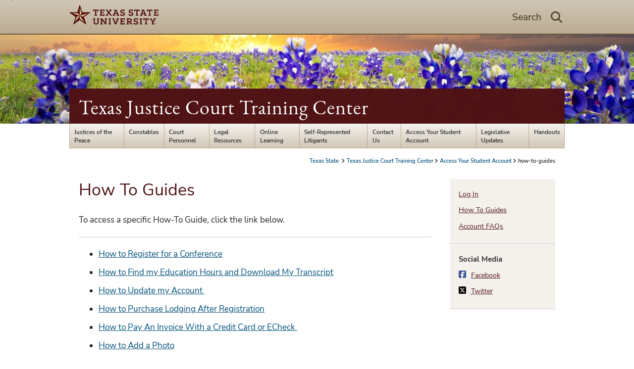

--- FILE ---
content_type: text/html; charset=utf-8
request_url: https://www.tjctc.org/access-your-student-account/how-to-guides.html
body_size: 6176
content:

      <!DOCTYPE html>
      <html lang="en">
      <head>
        
        <link rel="canonical" href="https://www.tjctc.org/access-your-student-account/how-to-guides.html">
<link rel="stylesheet" href="/.resources/1766019668416/components.css">
<link rel="stylesheet" href="/.resources/1766019668416/contentframe.css">
<link rel="stylesheet" href="/.resources/1766019668416/ebgaramond.css">
<link rel="stylesheet" href="/.resources/1766019668416/nunitosans.css">
<link rel="stylesheet" href="/.resources/1766019668416/txststyledcontent.css">
<link rel="stylesheet" href="/.resources/1766019668416/adafocus.css">
<link rel="stylesheet" href="/.resources/1766019668416/jquery-ui.css">
<link rel="stylesheet" href="/.resources/1766019668416/fontawesome.css">
<link rel="stylesheet" href="/.resources/1766019668416/fontawesomev4shims.css">
<link rel="stylesheet" href="/.resources/1766019668416/gatolibcolors.css">
<link rel="stylesheet" href="/.resources/1766019668416/gatolibvars.css">
<link rel="stylesheet" href="/.resources/1766019668416/hidden.css">
<link rel="stylesheet" href="/.resources/1766019668416/mainmenus.css">
<link rel="stylesheet" href="/.resources/1766019668416/normalize.css">
<link rel="stylesheet" href="/.resources/1766019668416/roboto.css">
<link rel="stylesheet" href="/.resources/1766019668416/rootfontsize.css">
<link rel="stylesheet" href="/.resources/1766019668416/sections.css">
<link rel="stylesheet" href="/.resources/1766019668416/search.css">
<link rel="stylesheet" href="/.resources/1766019668416/txstglobalsearch.css">
<link rel="stylesheet" href="/.resources/1766019668416/txstcolors.css">
<link rel="stylesheet" href="/.resources/1766019668416/txstvars.css">
<link rel="stylesheet" href="/.resources/1766019668416/txstcontenttypes.css">
<link rel="stylesheet" href="/.resources/1766019668416/txstgeneral.css">
<link rel="stylesheet" href="/.resources/1766019668416/txstfooter.css">
<link rel="stylesheet" href="/.resources/1766019668416/txstheader.css">
<link rel="stylesheet" href="/.resources/1766019668416/txstmenu.css">
<link rel="stylesheet" href="/.resources/1766019668416/txstmaincontent.css">
<link rel="stylesheet" href="/.resources/1766019668416/txstparagraphs.css">
<link rel="stylesheet" href="/.resources/1766019668416/txstprint.css">
<link rel="stylesheet" href="/.resources/1766019668416/txstsuperuser.css">
<link rel="stylesheet" href="/.resources/1766019668416/txstmobile.css">
<link rel="stylesheet" href="/.resources/1766019668416/videomodal.css">
<link rel="stylesheet" href="/.resources/1766019668416/txstsidebar.css">
<link rel="stylesheet" href="/.resources/1766019668416/richeditor.css">
<link rel="stylesheet" href="/.resources/1766019668416/richeditortable.css">
<link rel="stylesheet" href="/.resources/1766019668416/sociallink.css">
<link rel="stylesheet" href="/.resources/1766019668416/sidenav.css">
<script src="/.resources/1766019668416/jquery.js"></script>
<script src="/.resources/1766019668416/jquery-ui.js" type="module"></script>
<script src="/.resources/1766019668416/gatolib.js"></script>
<script src="/.resources/1766019668416/elementqueries.js" type="module"></script>
<script src="/.resources/1766019668416/videoslide.js" type="module"></script>
<script src="/.resources/1766019668416/velocity.js" type="module"></script>
<script src="/.resources/1766019668416/mainmenus.js" type="module"></script>
<script src="/.resources/1766019668416/moment.js"></script>
<script src="/.resources/1766019668416/pagination.js" type="module"></script>
<script src="/.resources/1766019668416/searchgsa.js" type="module"></script>
<script src="/.resources/1766019668416/sitesearch.js" type="module"></script>
<script src="/.resources/1766019668416/txstcommon.js"></script>
<script src="/.resources/1766019668416/txstslideout.js"></script>
<script src="/.resources/1766019668416/txsttabs.js" type="module"></script>
<script src="/.resources/1766019668416/txstscrolltofixed.js"></script>
<script src="/.resources/1766019668416/outgoingclicks.js" type="module"></script>
<script src="/.resources/1766019668416/sidebarwrap.js" type="module"></script>
<script src="/.resources/1766019668416/sidebarheightfix.js" type="module"></script>
        <script src="/access-your-student-account/how-to-guides.js"></script>
    <script src="https://code.jquery.com/jquery-migrate-3.4.1.js" integrity="sha256-CfQXwuZDtzbBnpa5nhZmga8QAumxkrhOToWweU52T38=" crossorigin="anonymous"></script>
    <link rel="stylesheet" href="/access-your-student-account/how-to-guides.css">
        
    <meta http-equiv="X-UA-Compatible" content="IE=edge">
    <meta http-equiv="Content-Type" content="text/html;charset=utf-8">
    <meta name="viewport" content="width=device-width, initial-scale=1">
    <meta name="DC.publisher" content="Texas State University">
    <meta name="DC.date" content="2025-04-03T12:25:14.000-05:00">
    <meta name="editing_url" content="https://gato.txst.edu/.admin/pages/657914">
  
    
    <meta name="staleTimer" content="365">
  
    <title>
      How To Guides
      : Texas Justice Court Training Center
      : Texas State University
    </title>
  
        <!-- Google Analytics -->
        <script async src="https://www.googletagmanager.com/gtag/js?id=G-SKPRG8S2F7"></script>
        <script>
          window.sendAnalyticsEvents = true;
          window.dataLayer = window.dataLayer || [];
          function gtag(){window.dataLayer.push(arguments);}
          gtag('js', new Date());
          gtag('config', 'G-SKPRG8S2F7', { 'cookie_domain': 'auto', 'cookie_path': '/' })
gtag('config', 'UA-64394452-1', { 'cookie_domain': 'none', 'cookie_path': '/' })
        </script>
        <!-- End Google Analytics -->
      <script async src="https://siteimproveanalytics.com/js/siteanalyze_6293744.js"></script>
    <script>
      var featured_search_url = 'https://featured.search.txstate.edu/search';
      var peoplesearch_jwt_url = 'https://featured.search.txstate.edu/peoplesearch';
      var search_global_url = 'https://www.txst.edu/search.html';
      var isEditMode = false;
      var recaptchaSiteKey = '6LdBgtYqAAAAABSIOSk1w4a870SQn5Ma_8OcKTUT';
    </script>
  
        <link rel="icon" type="image/png" sizes="96x96" href="/.resources/1766019668416/txstfavicon.png">
        
    <meta property="og:title" content="How To Guides">
    <meta property="og:type" content="website">
    <meta property="og:url" content="/access-your-student-account/how-to-guides.html">
    <meta property="og:logo" content="/.resources/1766019668416/sociallogo.svg">
  
        
      </head>
      <body class="template-txst txst-page-standard ">
        <a class="skip-nav" href="#maincontent">Skip to Content</a>
        
        
    <nav id="menu" class="mobile_nav" role="dialog">
      <div class="mobile_nav_container">
        <div class="mobile_trail">
          
    <nav class="breadcrumbs">
      <ul>
      
        <li>
          <a href="https://www.txst.edu" class="txst-home">
            Texas State
          </a>
        </li>
      
      
      
      <li><a href="/">Texas Justice Court Training Center</a></li>

    
      <li><a href="/access-your-student-account.html">Access Your Student Account</a></li>

    
      <li>how-to-guides</li>
      </ul>
    </nav>
  
        </div>
        <h3 class="mobile-page-title"><a href="/">Texas Justice Court Training Center</a></h3>
        
    <ul class="mobile_primary_nav">
      
    <li>
      <a href="/justices-of-the-peace.html">Justices of the Peace</a>
      
          <ul class="mobile_secondary_nav">
            
    <li><a href="/justices-of-the-peace/overview.html">Overview</a></li>
  
    <li><a href="/justices-of-the-peace/new-judges.html">New Judges</a></li>
  
    <li><a href="/justices-of-the-peace/education-events.html">Education Events</a></li>
  
    <li><a href="/justices-of-the-peace/registration.html">Registration</a></li>
  
    <li><a href="/justices-of-the-peace/newjpresources.html">New JP Resources</a></li>
  
    <li><a href="/justices-of-the-peace/magistration-and-the-damon-allen-act.html">Magistration And The Damon Allen Act</a></li>
  
    <li><a href="/justices-of-the-peace/education-requirements.html">Judicial Education Requirements</a></li>
  
          </ul>
    </li>
  

    <li>
      <a href="/civil-process.html">Constables</a>
      
          <ul class="mobile_secondary_nav">
            
    <li><a href="/civil-process/overview.html">Overview</a></li>
  
    <li><a href="/civil-process/education-events.html">Education Events</a></li>
  
    <li><a href="/civil-process/registration.html">Registration</a></li>
  
    <li><a href="/civil-process/certification-exam.html">Certification Exam</a></li>
  
    <li><a href="/civil-process/new-constable-form.html">New Constable Form</a></li>
  
    <li><a href="/civil-process/constable-resources.html">Constable Resources</a></li>
  
          </ul>
    </li>
  

    <li>
      <a href="/court-personnel.html">Court Personnel</a>
      
          <ul class="mobile_secondary_nav">
            
    <li><a href="/court-personnel/overview.html">Overview</a></li>
  
    <li><a href="/court-personnel/education-events.html">Education Events</a></li>
  
    <li><a href="/court-personnel/registration.html">Registration</a></li>
  
    <li><a href="/court-personnel/new-court-personnel.html">New Court Personnel</a></li>
  
    <li><a href="/court-personnel/clerk-certification-program.html">Clerk Certification Program</a></li>
  
    <li><a href="/court-personnel/mentors.html">Mentors</a></li>
  
          </ul>
    </li>
  

    <li>
      <a href="/tjctc-resources.html">Legal Resources</a>
      
          <ul class="mobile_secondary_nav">
            
    <li><a href="/tjctc-resources/legal.html">Overview</a></li>
  
    <li><a href="/tjctc-resources/legal-question-board.html">Legal Question Board</a></li>
  
    <li><a href="/tjctc-resources/deskbooks.html">Deskbooks</a></li>
  
    <li><a href="/tjctc-resources/forms.html">Forms</a></li>
  
    <li><a href="/tjctc-resources/charts-and-checklists.html">Charts and Checklists</a></li>
  
    <li><a href="/tjctc-resources/constable-resources.html">Constable Resources</a></li>
  
    <li><a href="/tjctc-resources/the-docket.html">The Docket</a></li>
  
    <li><a href="/tjctc-resources/traffic-safety-initiative.html">Traffic Safety Initiative</a></li>
  
    <li><a href="/tjctc-resources/additional-resources.html">Additional Resources</a></li>
  
          </ul>
    </li>
  

    <li>
      <a href="/onlinelearning.html">Online Learning</a>
      
          <ul class="mobile_secondary_nav">
            
    <li><a href="/onlinelearning/overview.html">Overview</a></li>
  
    <li><a href="/onlinelearning/livewebinars.html">Live Webinars</a></li>
  
    <li><a href="/onlinelearning/webinars.html">Webinar Recordings</a></li>
  
    <li><a href="/onlinelearning/selfpacedmodules.html">Self-Paced Modules</a></li>
  
    <li><a href="/onlinelearning/techtools.html">Tech Tools</a></li>
  
    <li><a href="/onlinelearning/other.html">Non-TJCTC Online Learning</a></li>
  
          </ul>
    </li>
  

    <li>
      <a href="/srl.html">Self-Represented Litigants</a>
      
          <ul class="mobile_secondary_nav">
            
    <li><a href="/srl/eviction-plaintiff.html">Filing an Eviction Case</a></li>
  
    <li><a href="/srl/srl-spanish-forms.html">SRL Spanish Forms</a></li>
  
    <li><a href="/srl/repair-and-remedy.html">Filing a Repair and Remedy Case</a></li>
  
    <li><a href="/srl/srl-attorney-search.html">How to Find an Attorney</a></li>
  
    <li><a href="/srl/srl-packets.html">Self-Represented Litigant Packets</a></li>
  
    <li><a href="/srl/srl-legal-info-resources.html">Legal Information Resources</a></li>
  
          </ul>
    </li>
  

    <li>
      <a href="/tjctc-contact-us.html">Contact Us</a>
      
          <ul class="mobile_secondary_nav">
            
    <li><a href="/tjctc-contact-us/trainingcenter.html">TJCTC</a></li>
  
    <li><a href="/tjctc-contact-us/committee-members.html">JPCA</a></li>
  
          </ul>
    </li>
  

    <li>
      <a href="/access-your-student-account.html">Access Your Student Account</a>
      
          <ul class="mobile_secondary_nav">
            
    <li><a href="/access-your-student-account/log-in.html">Log In</a></li>
  
    <li><a href="/access-your-student-account/how-to-guides.html">How To Guides</a></li>
  
    <li><a href="/access-your-student-account/faqs.html">Account FAQs</a></li>
  
          </ul>
    </li>
  

    <li>
      <a href="/legislative.html">Legislative Updates</a>
      
    </li>
  

    <li>
      <a href="/handouts.html">Handouts</a>
      
          <ul class="mobile_secondary_nav">
            
    <li><a href="/handouts/virtualnew-fy26.html">Virtual New Clerk Handouts</a></li>
  
    <li><a href="/handouts/jp-corpus-conference.html">Jp Corpus Conference</a></li>
  
    <li><a href="/handouts/new-judge-stage-i.html">New Judge Stage I</a></li>
  
    <li><a href="/handouts/virtualevictions.html">Virtual Evictions Workshop</a></li>
  
          </ul>
    </li>
  
    </ul>
  
      </div>
      <!-- social media in mobile menu -->
       
      <div class="side_nav nav-with-title">
        <h3 class="side_nav_header">Social Media</h3>
        <div class="social-links side_nav_list">
          <ul class="social-media-icons"><li><a href="https://www.facebook.com/TexasJusticeCourtTrainingCenter/?fref&#x3D;ts" class="gato-sociallink " ><i class="fab fa-facebook-square" aria-hidden="true"></i><span class="">Facebook</span></a></li><li><a href="https://www.twitter.com/tjctc" class="gato-sociallink " ><i class="fab fa-square-x-twitter" aria-hidden="true"></i><span class="">Twitter</span></a></li></ul>
        </div>
      </div>
       
    <ul class="mobile-super-list upper">
      
    <li><a href="https://www.txst.edu/current-students.html">Current Students</a></li>
  

    <li><a href="https://www.txst.edu/faculty-and-staff.html">Faculty &amp; Staff</a></li>
  

    <li><a href="https://www.txst.edu/family-and-visitors.html">Family &amp; Visitors</a></li>
  

    <li><a href="https://alumni.txstate.edu/">Alumni</a></li>
  
    </ul>
    <ul class="mobile-super-list lower">
      
    <li><a href="https://txstatebobcats.com/">Athletics</a></li>
  

    <li><a href="https://www.ua.txst.edu/">Give</a></li>
  

    <li><a href="https://www.library.txst.edu/">Library</a></li>
  

    <li><a href="https://www.rrc.txst.edu/">Round Rock</a></li>
  

    <li><a href="https://news.txst.edu/">News</a></li>
  
    </ul>
  
    </nav>
  
        <div id="panel" class="container">
          
    <nav class="super-user-menu">
      <div class="super-user-content">
        <ul class="super-list super-list-left">
        
    <li><a href="https://txstatebobcats.com/">Athletics</a></li>
  

    <li><a href="https://www.ua.txst.edu/">Give</a></li>
  

    <li><a href="https://www.library.txst.edu/">Library</a></li>
  

    <li><a href="https://www.rrc.txst.edu/">Round Rock</a></li>
  

    <li><a href="https://news.txst.edu/">News</a></li>
  
        </ul>
        <ul class="super-list super-list-right">
          
    <li><a href="https://www.txst.edu/current-students.html">Current Students</a></li>
  

    <li><a href="https://www.txst.edu/faculty-and-staff.html">Faculty &amp; Staff</a></li>
  

    <li><a href="https://www.txst.edu/family-and-visitors.html">Family &amp; Visitors</a></li>
  

    <li><a href="https://alumni.txstate.edu/">Alumni</a></li>
  
        </ul>
      </div>
    </nav>
  
          
    <div class="banner">
      <div class="banner_content">
        <div class="banner_logo">
          <a href="https://www.txst.edu">
            <img src="/.resources/1766019668416/txstprimary2colorlogo2025.svg" alt="Texas State University Logo"/>
          </a>
        </div>
        <div class="hamburger standard-hamburger">
            <button class="search-link search-link-mobile search-button" aria-label="Start search"><i class="fa fa-search"></i></button>
          <button class="search-link search-link-mobile toggle-button" aria-label="Menu - toggle site navigation"><i class="fa fa-bars"></i></button>
        </div>
        <div class="gato-search txst_search standard-search" role="search">
          <div class="search_bar">
            <button class="search-link search-button">
              <span>Search</span>
              <i class="icon fa fa-search" aria-hidden="true"></i>
              <span class="visuallyhidden">Start Search - hit enter to open dialog</span>
            </button>
          </div>
        </div>
      </div>
    </div>
  

          <!--header image, parent organization, department name -->
          
    <div class="header_with_image txstate-dept-title">
      <div class="bg_container">
        <div class="bg_image" id="headerImage">
          <img src="https://docs.gato.txst.edu/676519/w/2000/ECFG1rcCdeh5/Bluebonnetsjpg.jpg" srcset="https://docs.gato.txst.edu/676519/w/1274/ECFG1rcCdeh5/Bluebonnetsjpg.jpg 1274w" sizes="(min-width: 80rem) 1200px, 100vw" alt="">
        </div>
      </div>
      
      <div class="title">
        <section class="dept_name" aria-label="Organization Information">
          
          <span class="office_name"><a href="/">Texas Justice Court Training Center</a></span>
        </section>
      </div>
    </div>
  
          <!-- main menu -->
          <div class="top_nav">
            
    <nav class="ddmenu-bg">
      <div class="ddmenu-menubar">
        
    <div class="ddmenu-menubaritem haschildren">
      <a href="/justices-of-the-peace.html" class="ddmenu-menubaritem">Justices of the Peace</a>
       <ul class="ddmenu-menu">
              
    <li><a href="/justices-of-the-peace/overview.html">Overview</a></li>
  
    <li><a href="/justices-of-the-peace/new-judges.html">New Judges</a></li>
  
    <li><a href="/justices-of-the-peace/education-events.html">Education Events</a></li>
  
    <li><a href="/justices-of-the-peace/registration.html">Registration</a></li>
  
    <li><a href="/justices-of-the-peace/newjpresources.html">New JP Resources</a></li>
  
    <li><a href="/justices-of-the-peace/magistration-and-the-damon-allen-act.html">Magistration And The Damon Allen Act</a></li>
  
    <li><a href="/justices-of-the-peace/education-requirements.html">Judicial Education Requirements</a></li>
  
            </ul>
    </div>
  

    <div class="ddmenu-menubaritem haschildren">
      <a href="/civil-process.html" class="ddmenu-menubaritem">Constables</a>
       <ul class="ddmenu-menu">
              
    <li><a href="/civil-process/overview.html">Overview</a></li>
  
    <li><a href="/civil-process/education-events.html">Education Events</a></li>
  
    <li><a href="/civil-process/registration.html">Registration</a></li>
  
    <li><a href="/civil-process/certification-exam.html">Certification Exam</a></li>
  
    <li><a href="/civil-process/new-constable-form.html">New Constable Form</a></li>
  
    <li><a href="/civil-process/constable-resources.html">Constable Resources</a></li>
  
            </ul>
    </div>
  

    <div class="ddmenu-menubaritem haschildren">
      <a href="/court-personnel.html" class="ddmenu-menubaritem">Court Personnel</a>
       <ul class="ddmenu-menu">
              
    <li><a href="/court-personnel/overview.html">Overview</a></li>
  
    <li><a href="/court-personnel/education-events.html">Education Events</a></li>
  
    <li><a href="/court-personnel/registration.html">Registration</a></li>
  
    <li><a href="/court-personnel/new-court-personnel.html">New Court Personnel</a></li>
  
    <li><a href="/court-personnel/clerk-certification-program.html">Clerk Certification Program</a></li>
  
    <li><a href="/court-personnel/mentors.html">Mentors</a></li>
  
            </ul>
    </div>
  

    <div class="ddmenu-menubaritem haschildren">
      <a href="/tjctc-resources.html" class="ddmenu-menubaritem">Legal Resources</a>
       <ul class="ddmenu-menu">
              
    <li><a href="/tjctc-resources/legal.html">Overview</a></li>
  
    <li><a href="/tjctc-resources/legal-question-board.html">Legal Question Board</a></li>
  
    <li><a href="/tjctc-resources/deskbooks.html">Deskbooks</a></li>
  
    <li><a href="/tjctc-resources/forms.html">Forms</a></li>
  
    <li><a href="/tjctc-resources/charts-and-checklists.html">Charts and Checklists</a></li>
  
    <li><a href="/tjctc-resources/constable-resources.html">Constable Resources</a></li>
  
    <li><a href="/tjctc-resources/the-docket.html">The Docket</a></li>
  
    <li><a href="/tjctc-resources/traffic-safety-initiative.html">Traffic Safety Initiative</a></li>
  
    <li><a href="/tjctc-resources/additional-resources.html">Additional Resources</a></li>
  
            </ul>
    </div>
  

    <div class="ddmenu-menubaritem haschildren">
      <a href="/onlinelearning.html" class="ddmenu-menubaritem">Online Learning</a>
       <ul class="ddmenu-menu">
              
    <li><a href="/onlinelearning/overview.html">Overview</a></li>
  
    <li><a href="/onlinelearning/livewebinars.html">Live Webinars</a></li>
  
    <li><a href="/onlinelearning/webinars.html">Webinar Recordings</a></li>
  
    <li><a href="/onlinelearning/selfpacedmodules.html">Self-Paced Modules</a></li>
  
    <li><a href="/onlinelearning/techtools.html">Tech Tools</a></li>
  
    <li><a href="/onlinelearning/other.html">Non-TJCTC Online Learning</a></li>
  
            </ul>
    </div>
  

    <div class="ddmenu-menubaritem haschildren">
      <a href="/srl.html" class="ddmenu-menubaritem">Self-Represented Litigants</a>
       <ul class="ddmenu-menu">
              
    <li><a href="/srl/eviction-plaintiff.html">Filing an Eviction Case</a></li>
  
    <li><a href="/srl/srl-spanish-forms.html">SRL Spanish Forms</a></li>
  
    <li><a href="/srl/repair-and-remedy.html">Filing a Repair and Remedy Case</a></li>
  
    <li><a href="/srl/srl-attorney-search.html">How to Find an Attorney</a></li>
  
    <li><a href="/srl/srl-packets.html">Self-Represented Litigant Packets</a></li>
  
    <li><a href="/srl/srl-legal-info-resources.html">Legal Information Resources</a></li>
  
            </ul>
    </div>
  

    <div class="ddmenu-menubaritem haschildren">
      <a href="/tjctc-contact-us.html" class="ddmenu-menubaritem">Contact Us</a>
       <ul class="ddmenu-menu">
              
    <li><a href="/tjctc-contact-us/trainingcenter.html">TJCTC</a></li>
  
    <li><a href="/tjctc-contact-us/committee-members.html">JPCA</a></li>
  
            </ul>
    </div>
  

    <div class="ddmenu-menubaritem haschildren">
      <a href="/access-your-student-account.html" class="ddmenu-menubaritem">Access Your Student Account</a>
       <ul class="ddmenu-menu">
              
    <li><a href="/access-your-student-account/log-in.html">Log In</a></li>
  
    <li><a href="/access-your-student-account/how-to-guides.html">How To Guides</a></li>
  
    <li><a href="/access-your-student-account/faqs.html">Account FAQs</a></li>
  
            </ul>
    </div>
  

    <div class="ddmenu-menubaritem ">
      <a href="/legislative.html" class="ddmenu-menubaritem">Legislative Updates</a>
      
    </div>
  

    <div class="ddmenu-menubaritem haschildren">
      <a href="/handouts.html" class="ddmenu-menubaritem">Handouts</a>
       <ul class="ddmenu-menu">
              
    <li><a href="/handouts/virtualnew-fy26.html">Virtual New Clerk Handouts</a></li>
  
    <li><a href="/handouts/jp-corpus-conference.html">Jp Corpus Conference</a></li>
  
    <li><a href="/handouts/new-judge-stage-i.html">New Judge Stage I</a></li>
  
    <li><a href="/handouts/virtualevictions.html">Virtual Evictions Workshop</a></li>
  
            </ul>
    </div>
  
      </div>
    </nav>
  
          </div>
          <div class="trail">
            
    <nav class="breadcrumbs">
      <ul>
      
        <li>
          <a href="https://www.txst.edu" class="txst-home">
            Texas State
          </a>
        </li>
      
      
      
      <li><a href="/">Texas Justice Court Training Center</a></li>

    
      <li><a href="/access-your-student-account.html">Access Your Student Account</a></li>

    
      <li>how-to-guides</li>
      </ul>
    </nav>
  
          </div>
          <div class="page_content">
            <main class="contentcolumn">
              
      <div class="gato-section-full gato-section-headline ">
        <div class="gato-section-centered">
          <div class="gato-section">
            <h1 id="maincontent" class="headline">How To Guides</h1>
          </div>
        </div>
      </div>
    
        
        <div id="osnfibr1ee" class="gato-msection  ">
      <div id="mrutjzc1mt" class="gato-section-full    ">
        <div class="gato-section-centered">
          <div class="gato-section eq-parent ">
            
            
      <div class="layout-column full eq-parent">
        
      <div class="column_paragraph" id="s1hqimajxo">
        <div class="txst-rich-text gato-rich-editor"><p>To access a specific How-To Guide, click the link below.&nbsp;</p><hr><ul><li><a href="https://docs.gato.txst.edu/660155/How%20to%20Register%20for%20a%20Conference.pdf">How to Register for a Conference</a></li><li><a href="https://docs.gato.txst.edu/700105/How%20to%20Find%20Your%20Education%20Hours%20and%20Download%20Your%20Transcript.pdf">How to Find my Education Hours and Download My Transcript</a></li><li><a href="https://docs.gato.txst.edu/657912/How%20to%20Update%20your%20Account%20Information.pdf">How to Update my Account&nbsp;</a></li><li><a href="https://docs.gato.txst.edu/660919/How%20to%20Purchase%20Lodging%20after%20Registering.pdf">How to Purchase Lodging After Registration</a></li><li><a href="https://docs.gato.txst.edu/670507/How%20to%20Pay%20an%20Invoice%20with%20a%20Credit%20Card%20or%20eCheck.pdf">How to Pay An Invoice With a Credit Card or ECheck&nbsp;</a></li><li><a href="https://docs.gato.txst.edu/706156/How%20To%20Add%20a%20Photo.pdf">How to Add a Photo</a></li><li><a href="https://docs.gato.txst.edu/727602/How%20to%20Choose%20your%20Conference%20Sessions.pdf">How to Choose your Conference Sessions</a></li><li><a href="https://docs.gato.txst.edu/660153/How%20To%20Cancel%20Your%20Conference%20Registration.pdf">How to Cancel your Conference Registration</a></li></ul><hr><h2 class="h3styles">Brand new to your account? Start here!&nbsp;</h2><p><a href="https://docs.gato.txst.edu/660152/Explore%20the%20New%20Database.pdf">Explore the TJCTC database guide</a></p></div>
      </div>
    
      </div>
    
          </div>
        </div>
      </div></div>
    
            </main>
            
              <aside class="sidebar-container">
                <div class="sidebar">
                  <div class="side_nav nav-without-title"><ul class=side_nav_list><li>
                      <a href="/access-your-student-account/log-in.html">Log In</a>
                    </li><li>
                      <a href="/access-your-student-account/how-to-guides.html">How To Guides</a>
                    </li><li>
                      <a href="/access-your-student-account/faqs.html">Account FAQs</a>
                    </li></ul></div>
                  
                  
      <div class="side_nav nav-with-title">
        <h3 class="side_nav_header">Social Media</h3>
        <div class="social-links side_nav_list">
          <ul class="social-media-icons"><li><a href="https://www.facebook.com/TexasJusticeCourtTrainingCenter/?fref&#x3D;ts" class="gato-sociallink " ><i class="fab fa-facebook-square" aria-hidden="true"></i><span class="">Facebook</span></a></li><li><a href="https://www.twitter.com/tjctc" class="gato-sociallink " ><i class="fab fa-square-x-twitter" aria-hidden="true"></i><span class="">Twitter</span></a></li></ul>
        </div>
      </div>
                </div>
              </aside>
              
          </div>
          
    <footer class="footer row">
      <div class="footer_content">
        <a href="#" class="btt"><i class="fa fa-chevron-up"></i>Top</a>
        <div class="footer_column footer_column_1">
          <h3 class="contact_us">
            <a href="/">Texas Justice Court Training Center</a>
          </h3>
          <div class="dept_info">
            1701 Directors Blvd Suite 530 Austin Texas 78744 <br>Phone: 512.347.9927 <br>Toll Free: 800.687.8528 <br><br>An Educational Endeavor of the Justices of the Peace and Constables Association funded by a grant from the Texas Court of Criminal Appeals.
          </div>
          
            <div class="site-map-link">
              <a href="/sitemap.html">Site Map</a>
            </div>
        </div>
        <div class="footer_column footer_column_2" >
          <div class="txst_logo">
            <a class="image_link" href="https://www.txst.edu">
              <!--[if lt IE 9]>
              <img alt="Texas State University" src="/.resources/1766019668416/txstlogo.png">
              <![endif]-->
              <!--[if gte IE 9]><!-->
              <img alt="Texas State University" src="/.resources/1766019668416/txstverticalwhitelogo2025.svg">
              <!--<![endif]-->
            </a>
          </div>
        </div>
        <div class="footer_column footer_column_3">
          
              
      <ul class="foot_linkage">
          
    <li><a href="https://jobs.hr.txstate.edu/">Careers</a></li>
  

    <li><a href="https://safety.txst.edu/">Emergency Info</a></li>
  

    <li><a href="https://www.txst.edu/apply">Apply</a></li>
  

    <li><a href="https://www.txst.edu/about/about-this-site">Legal</a></li>
  
      </ul>
      <a class="apply_now about_txstate" href="http://www.txst.edu/about">About Texas State</a>
    
        </div>
      </div> <!-- footer_content -->
    </footer> <!-- footer -->
  
        </div>
        
        
    <div class="search-modal" id="search-modal" style="display: none; opacity:0" role="dialog">
    <div class="search-focusstart visuallyhidden" tabindex=0></div>
    <div id="search-modal-content" style="display: none">
      <div class="searchbar">
        <form class="searchbar-form" action="//www.txstate.edu/search">
          <div class="searchbar-content">
            <input type="hidden" id="sitesearch" name="sitesearch" value="www.tjctc.org" />
            <input type="hidden" id="client" name="client" value="txstate" />
            <input type="hidden" id="site" name="site" value="txstate_no_users" />
            <label for="search-text" class="visuallyhidden">Search Terms</label>
            <input id="search-text" class="search" name="q" size="15" placeholder="Search this site" />
            <button class="icon"><i class="fa fa-search"></i><span class="visuallyhidden">Start Search</span></button>
          </div>
           <div class="search-radios">
                  <fieldset>
                  <legend class="visuallyhidden">Select search scope</legend>
                  <span>
                    <label for="this-site" aria-label="search only in this site: How To Guides">
                      <input checked="checked" name="txst-search" value="This Site" id="this-site" type="radio">
                      This Site
                    </label>
                  </span>
                  <span>
                    <label for="txst-all" aria-label="search all Texas State web sites">
                      <input name="txst-search" value="All Texas State" id="txst-all" type="radio">
                      All Texas State
                    </label>
                  </span>
                  </fieldset>
                </div>
                <script>
                  jQuery( "input[name=txst-search]:radio" ).on('change', function(e){
                    var searchField = jQuery('#search-text');
                    var sitesearchfield = jQuery('input[name=sitesearch]');
                    if(e.target.id == "this-site"){
                      searchField.attr('placeholder', 'Search this site');
                      if(sitesearchfield.length < 1){
                        jQuery('.searchbar-form').append('<input type="hidden" id="sitesearch" name="sitesearch" value="www.tjctc.org" />');
                      }
                    }
                    else{
                      searchField.attr('placeholder', 'Search all of Texas State');
                      sitesearchfield.remove();
                    }
                  });
                  jQuery( "input[name=txst-search]:radio" ).on('mouseup', function(e){
                    jQuery('#search-text').trigger('focus');
                  })
                </script>
          <button class="btn-close-search-dialog">Close Search Dialog</button>
        </form>
      </div>
    </div>
    <div class="search-focusend visuallyhidden" tabindex=0></div>
    </div>
  
        
    <div id="video-modal" style="display: none;" role="dialog" aria-modal="true" aria-label="Video Player">
      <div class="vmodal-focusstart visuallyhidden" tabindex=0></div>
      <div class="vmodal-container">
        <span tabindex=0 class="visuallyhidden">Beginning of video dialog content</span>
        <div class="video-modal-buttons">
          <a class="video-modal-close" href="#"><i class="fa fa-close" aria-hidden="true"></i><span class="visuallyhidden">Close Video</span></a>
        </div>
        <div class="video-container">
        </div>
        <div class="video-nav">
          <a class="video-nav-left" href="#"><i class="fa fa-angle-left"></i><span class="visuallyhidden">Previous Video</span></a>
          <a class="video-nav-right" href="#"><i class="fa fa-angle-right"></i><span class="visuallyhidden">Next Video</span></a>
        </div>
        <span tabindex=0 class="visuallyhidden">End of video dialog content</span>
      </div>
      <div class="vmodal-focusend visuallyhidden" tabindex=0></div>
    </div>
  
        
        
    
  
        
      </body>
    </html>

--- FILE ---
content_type: text/css
request_url: https://www.tjctc.org/.resources/1766019668416/txstsuperuser.css
body_size: 461
content:
.super-user-menu{background:var(--super-user-background)}@media screen and (max-width: 50em){.super-user-menu{display:none}}.super-user-menu .super-user-content{margin:0 auto;max-width:1200px;font-size:0}@media screen and (max-width: 90em){.super-user-menu .super-user-content{max-width:1000px}}.super-list{display:inline-block;zoom:1;vertical-align:top;padding:0}.super-list.super-list-left{width:40%}.super-list.super-list-left>li:first-child{margin-left:-1.4rem}@media screen and (max-width: 64em){.super-list.super-list-left>li:first-child{margin-left:0}}.super-list.super-list-right{text-align:right;width:60%}.super-list.super-list-right>li:last-child{margin-right:-1.4rem}@media screen and (max-width: 64em){.super-list.super-list-right>li:last-child{margin-right:0}}.super-list li{display:inline-block}.super-list li:hover{background:var(--super-user-hover)}.super-list li a{border-right:1px solid var(--super-user-border);color:var(--super-user-text);text-transform:uppercase;font-size:1.1rem;font-weight:500;letter-spacing:1px;display:block;padding:1.3rem}@media screen and (max-width: 90em){.super-list li a{padding:1.28rem}}@media screen and (max-width: 64em){.super-list li a{padding-right:1rem;padding-left:1rem;font-size:1rem}}.super-list li a:first-child{border-left:1px solid var(--super-user-border)}.super-list li a i{font-size:1.5rem;line-height:0;margin-left:.6rem;vertical-align:middle}


--- FILE ---
content_type: text/css
request_url: https://www.tjctc.org/access-your-student-account/how-to-guides.css
body_size: 120
content:
.super-user-menu{display:none}.txst-styledcontent a{color:#853832}.txst-banner-toolsandsearch{display:none}.txst-mainsite-banner-links{display:none}

--- FILE ---
content_type: text/javascript
request_url: https://www.tjctc.org/.resources/1766019668416/txstcommon.js
body_size: 1632
content:
jQuery(function(t){var i=jQuery(window),s=t(".bg_image, .bg_image_secondary");if(s.length>0){var m=s.get(0),v=s.position().top,h=0,o=0,c=function(){var l=i.scrollTop();if(h!=l){var r=Math.round(l*.6);o!=r&&(cssTransform?m.style[cssTransform]="translate3d(0, "+r+"px,0)":m.style.top=v+r+"px",o=r),h=i.scrollTop()}animationframe(c)};animationframe(c);var n=s.find("img");n.afterload(function(){resizeTimeout(function(){var l=n.height(),r=n.width(),e=1*r/l,a=s.width(),d=s.height(),f=Math.max(Math.ceil(a/e),d),u=Math.ceil(f*e);n.css("top",(d-f)/2+"px"),n.css("left",(a-u)/2+"px"),n.css("width",u+"px"),n.css("height",f+"px")}),s.delay(100).velocity({opacity:"1"},500)})}}),jQuery(function(t){var i=t(".top_nav"),s=t(".top_nav .ddmenu-bg"),m=t(window),v=function(){var e=i.offset().top,a=m.scrollTop()||t("body").scrollTop();if(e>=a)i.hasClass("scroll-to-fixed-fixed")&&(i.css("height",""),i.removeClass("scroll-to-fixed-fixed"));else if(!i.hasClass("scroll-to-fixed-fixed")){var d=i.height();i.css("height",d+"px"),i.addClass("scroll-to-fixed-fixed")}};i.length>0&&(resizeTimeout(v),t(window).on("scroll",function(){var e=animationframe(function(){cancelanimationframe(e),v()})})),jQuery(".btt").on("click",function(e){e.preventDefault(),jQuery("html").velocity("scroll",{duration:500})}),t('.column_paragraph a[href*="#"]:not([href="#"])').on("click",function(){if(location.pathname.replace(/^\//,"")==this.pathname.replace(/^\//,"")&&location.hostname==this.hostname){var e=t('[id="'+decodeURI(this.hash.slice(1))+'"]');if(e=e.length?e:t('[name="'+decodeURI(this.hash.slice(1))+'"]'),e.length)return history&&history.pushState?history.pushState(null,null,location.pathname+this.hash):window.location.hash=this.hash,t(e).velocity("scroll",{duration:500,complete:function(){e.trigger("focus"),e.is(":focus")||(e.attr("tabindex","-1"),e.trigger("focus"))}}),!1}});var h=300;window.matchMedia&&window.matchMedia("(max-width: 350px)").matches&&(h=275),window.matchMedia||jQuery(".slideout-menu").css("width","300px");var o=new Slideout({panel:document.getElementById("panel"),menu:document.getElementById("menu"),padding:h,tolerance:70,side:"right",duration:300,touch:!1}),c=t("body > #panel, body > .skip-nav"),n=c.find("a, input, textarea");n.each(function(e,a){a.slideout_save_tabindex=t(a).attr("tabindex")}),o.on("open",function(){t(".mobile_nav .mobile-page-title a").trigger("focus"),c.attr("aria-disabled",!0),t("#menu").attr("aria-modal",!0),n.attr("tabindex",-1)}),o.on("beforeclose",function(){t(".toggle-button").trigger("focus"),c.removeAttr("aria-disabled"),t("#menu").removeAttr("aria-modal"),n.each(function(e,a){isBlank(a.slideout_save_tabindex)?t(a).removeAttr("tabindex"):t(a).attr("tabindex",a.slideout_save_tabindex)})}),jQuery(".toggle-button").on("click",function(e){e.preventDefault(),o.toggle()}),t(document).on("click",function(e){var a=t(e.target);o.isOpen()&&!a.is(".toggle-button, .toggle-button .fa")&&!a.closest("#menu").length&&(e.preventDefault(),o.close())}),t(document).on("keyup",function(e){e.keyCode===27&&o.isOpen()&&(e.preventDefault(),o.close())}),t(".column_paragraph a, .footer_content a, .txst-form a, .masonry-section .gato-card a").each(function(){t(this).find("img, .fa").length>0&&t(this).addClass("link-with-children")}),t(".column_paragraph a").each(function(){t(this).attr("target")=="_blank"&&t(this).parents(".gato-html").length==0&&t(this).attr("target","_self")});var l;function r(){var e=t(".dept_name .office_name a"),a=t(".office_name");if(!(!e.length||!a.length)){var d=t("html").css("font-size"),f=2.8*parseFloat(d),u=a.outerWidth(),p=a[0].scrollWidth,g=parseFloat(e.css("font-size")),w=100;for(window.matchMedia&&window.matchMedia("(max-width: 1024px)").matches&&e.css("font-size","");g>f&&p>u;)w-=5,e.css("font-size",w+"%"),g=parseFloat(e.css("font-size")),p=a[0].scrollWidth;p>u&&(e.css("font-size",f),e.css("white-space","normal"))}}t(window).on("keyup",function(){clearTimeout(l),l=setTimeout(r,250)}),r()});


--- FILE ---
content_type: text/javascript
request_url: https://www.tjctc.org/.resources/1766019668416/sidebarwrap.js
body_size: 270
content:
jQuery(function(e){var o=e(".sidebar-container .sidebar"),l=e(".contentcolumn");if(o.length>0){var s=function(){e(".gato-section").each(function(a,t){t=e(t).closest(".gato-section-full"),t.offset().top>o.offset().top+o.outerHeight()?t.addClass("full-width"):t.removeClass("full-width")}),e(".gato-msection").each(function(a,t){var i=e(t);i.offset().top>o.offset().top+o.outerHeight()?i.addClass("full-width"):i.removeClass("full-width")})};resizeTimeout(s),waitforselector(".sidebar",".navBlocks_add.sectionbar",s)}});


--- FILE ---
content_type: text/javascript
request_url: https://www.tjctc.org/.resources/1766019668416/sidebarheightfix.js
body_size: 208
content:
jQuery(function(o){var t=o(".sidebar-container .sidebar"),e=o(".contentcolumn");if(t.length>0&&e.length>0){var n=function(){e.css("min-height",t.outerHeight()-e.offset().top+t.offset().top+50)};resizeTimeout(n),waitforselector(".sidebar",".navBlocks_add.sectionbar",n)}});


--- FILE ---
content_type: text/javascript
request_url: https://www.tjctc.org/.resources/1766019668416/searchgsa.js
body_size: 1055
content:
(function(p){window.Search=function(s){if(s=s||{},!(this instanceof Search))return new Search(s);this.opts={num:s.num||5,start:s.start||1,url:s.url||"https://www.googleapis.com/customsearch/v1",sitesearch:s.sitesearch||"txstate.edu",sort:s.sort||"relevance",site:s.site||"txstate_no_users",client:s.client||"txstate"};var t={txstate_no_users:"004527626732577828901:1rcpwk8svkk",support_sites:"004527626732577828901:eevz8v8a43c"};this.opts.cx=t[this.opts.site]||s.cx||t.txstate_no_users},Search.prototype.doSearch=function(s){var t=this;t.query=s;const i=/txst(ate)?\.edu/.test(t.opts.sitesearch),c=t.opts.site==="support_sites";var r={cx:t.opts.cx,key:"AIzaSyAmrKoaQqaobY1foPLpmsDwOQrdCyIpyvs",siteSearch:!i&&!c?t.opts.sitesearch:void 0,start:t.opts.start,num:t.opts.num,q:t.query+(i&&!c?" (site:"+t.opts.sitesearch.replace(/txst\.edu/,"txstate.edu")+" OR site:"+t.opts.sitesearch.replace(/txstate\.edu/,"txst.edu")+")":""),sort:t.opts.sort=="date"?"date:a:s":""},u=p.Deferred();return p.get(t.opts.url,r).then(function(a){var e={};e.total=a.queries.request[0].totalResults?Math.min(100,parseInt(a.queries.request[0].totalResults,10)):0,e.start=r.start,e.end=r.start+r.num-1>e.total?e.total:r.start+r.num-1,e.type="web";for(var n=[],f=0;a.items&&f<a.items.length;f++){var h=a.items[f],v={title:h.title,summary_html:h.htmlSnippet||"",url:h.link,url_display:h.htmlFormattedUrl,date:"",featured:!1};try{v.date=h.pagemap.metatags[0]["dc.date"]}catch{}n.push(v)}r.start===1?t.featured(t.query,!0).then(function(o){for(var d={},l=0;l<o.length;l++)d[o[l].url]=!0;for(var l=0;l<n.length;l++)d[n[l].url]||o.push(n[l]);e.results=o,n.length===0&&(e.total=o.length),u.resolve(e)}).fail(function(o){e.results=n,u.resolve(e),console.log(o)}):(e.results=n,u.resolve(e))}).fail(function(a){u.reject({pages:[],error:a})}),u.promise()},Search.prototype.featured=function(s,t){var i=p.Deferred(),c={q:s};return t||(c.asyoutype=1),p.get(featured_search_url,c).then(function(r){for(var u=[],a=0;a<r.length;a++){var e=r[a];u.push({title:e.title,summary_html:"",url:e.url,url_display:e.url,date:"",featured:!0})}i.resolve(u)}).fail(function(r){i.reject(r)}),i.promise()}})(jQuery);
